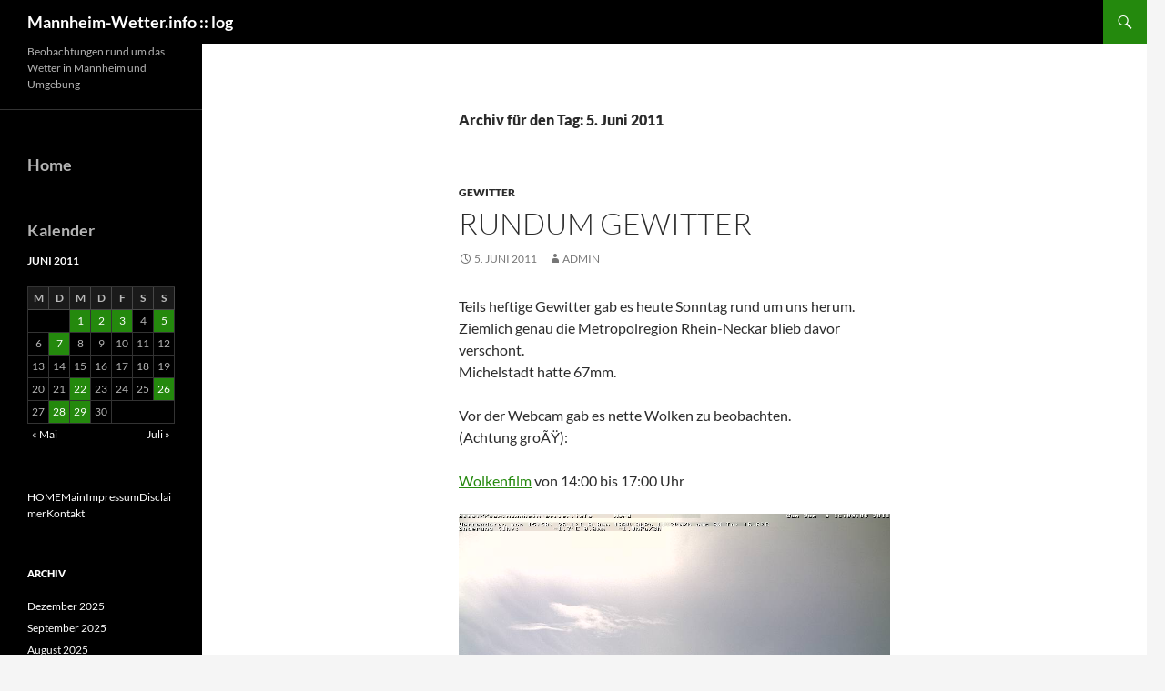

--- FILE ---
content_type: text/html; charset=UTF-8
request_url: http://www.mannheim-wetter.info/archiv/blog/?m=20110605
body_size: 12597
content:
<!DOCTYPE html>
<!--[if IE 7]>
<html class="ie ie7" lang="de">
<![endif]-->
<!--[if IE 8]>
<html class="ie ie8" lang="de">
<![endif]-->
<!--[if !(IE 7) & !(IE 8)]><!-->
<html lang="de">
<!--<![endif]-->
<head>
	<meta charset="UTF-8">
	<meta name="viewport" content="width=device-width, initial-scale=1.0">
	<title>5 | Juni | 2011 | Mannheim-Wetter.info :: log</title>
	<link rel="profile" href="https://gmpg.org/xfn/11">
	<link rel="pingback" href="http://www.mannheim-wetter.info/archiv/blog/xmlrpc.php">
	<!--[if lt IE 9]>
	<script src="http://www.mannheim-wetter.info/archiv/blog/wp-content/themes/twentyfourteen/js/html5.js?ver=3.7.0"></script>
	<![endif]-->
	<meta name='robots' content='max-image-preview:large' />
<link rel='dns-prefetch' href='//www.mannheim-wetter.info' />
<link rel="alternate" type="application/rss+xml" title="Mannheim-Wetter.info :: log &raquo; Feed" href="https://www.mannheim-wetter.info/archiv/blog/?feed=rss2" />
<link rel="alternate" type="application/rss+xml" title="Mannheim-Wetter.info :: log &raquo; Kommentar-Feed" href="https://www.mannheim-wetter.info/archiv/blog/?feed=comments-rss2" />
<style id='wp-img-auto-sizes-contain-inline-css'>
img:is([sizes=auto i],[sizes^="auto," i]){contain-intrinsic-size:3000px 1500px}
/*# sourceURL=wp-img-auto-sizes-contain-inline-css */
</style>
<style id='wp-emoji-styles-inline-css'>

	img.wp-smiley, img.emoji {
		display: inline !important;
		border: none !important;
		box-shadow: none !important;
		height: 1em !important;
		width: 1em !important;
		margin: 0 0.07em !important;
		vertical-align: -0.1em !important;
		background: none !important;
		padding: 0 !important;
	}
/*# sourceURL=wp-emoji-styles-inline-css */
</style>
<style id='wp-block-library-inline-css'>
:root{--wp-block-synced-color:#7a00df;--wp-block-synced-color--rgb:122,0,223;--wp-bound-block-color:var(--wp-block-synced-color);--wp-editor-canvas-background:#ddd;--wp-admin-theme-color:#007cba;--wp-admin-theme-color--rgb:0,124,186;--wp-admin-theme-color-darker-10:#006ba1;--wp-admin-theme-color-darker-10--rgb:0,107,160.5;--wp-admin-theme-color-darker-20:#005a87;--wp-admin-theme-color-darker-20--rgb:0,90,135;--wp-admin-border-width-focus:2px}@media (min-resolution:192dpi){:root{--wp-admin-border-width-focus:1.5px}}.wp-element-button{cursor:pointer}:root .has-very-light-gray-background-color{background-color:#eee}:root .has-very-dark-gray-background-color{background-color:#313131}:root .has-very-light-gray-color{color:#eee}:root .has-very-dark-gray-color{color:#313131}:root .has-vivid-green-cyan-to-vivid-cyan-blue-gradient-background{background:linear-gradient(135deg,#00d084,#0693e3)}:root .has-purple-crush-gradient-background{background:linear-gradient(135deg,#34e2e4,#4721fb 50%,#ab1dfe)}:root .has-hazy-dawn-gradient-background{background:linear-gradient(135deg,#faaca8,#dad0ec)}:root .has-subdued-olive-gradient-background{background:linear-gradient(135deg,#fafae1,#67a671)}:root .has-atomic-cream-gradient-background{background:linear-gradient(135deg,#fdd79a,#004a59)}:root .has-nightshade-gradient-background{background:linear-gradient(135deg,#330968,#31cdcf)}:root .has-midnight-gradient-background{background:linear-gradient(135deg,#020381,#2874fc)}:root{--wp--preset--font-size--normal:16px;--wp--preset--font-size--huge:42px}.has-regular-font-size{font-size:1em}.has-larger-font-size{font-size:2.625em}.has-normal-font-size{font-size:var(--wp--preset--font-size--normal)}.has-huge-font-size{font-size:var(--wp--preset--font-size--huge)}.has-text-align-center{text-align:center}.has-text-align-left{text-align:left}.has-text-align-right{text-align:right}.has-fit-text{white-space:nowrap!important}#end-resizable-editor-section{display:none}.aligncenter{clear:both}.items-justified-left{justify-content:flex-start}.items-justified-center{justify-content:center}.items-justified-right{justify-content:flex-end}.items-justified-space-between{justify-content:space-between}.screen-reader-text{border:0;clip-path:inset(50%);height:1px;margin:-1px;overflow:hidden;padding:0;position:absolute;width:1px;word-wrap:normal!important}.screen-reader-text:focus{background-color:#ddd;clip-path:none;color:#444;display:block;font-size:1em;height:auto;left:5px;line-height:normal;padding:15px 23px 14px;text-decoration:none;top:5px;width:auto;z-index:100000}html :where(.has-border-color){border-style:solid}html :where([style*=border-top-color]){border-top-style:solid}html :where([style*=border-right-color]){border-right-style:solid}html :where([style*=border-bottom-color]){border-bottom-style:solid}html :where([style*=border-left-color]){border-left-style:solid}html :where([style*=border-width]){border-style:solid}html :where([style*=border-top-width]){border-top-style:solid}html :where([style*=border-right-width]){border-right-style:solid}html :where([style*=border-bottom-width]){border-bottom-style:solid}html :where([style*=border-left-width]){border-left-style:solid}html :where(img[class*=wp-image-]){height:auto;max-width:100%}:where(figure){margin:0 0 1em}html :where(.is-position-sticky){--wp-admin--admin-bar--position-offset:var(--wp-admin--admin-bar--height,0px)}@media screen and (max-width:600px){html :where(.is-position-sticky){--wp-admin--admin-bar--position-offset:0px}}

/*# sourceURL=wp-block-library-inline-css */
</style><style id='wp-block-calendar-inline-css'>
.wp-block-calendar{text-align:center}.wp-block-calendar td,.wp-block-calendar th{border:1px solid;padding:.25em}.wp-block-calendar th{font-weight:400}.wp-block-calendar caption{background-color:inherit}.wp-block-calendar table{border-collapse:collapse;width:100%}.wp-block-calendar table.has-background th{background-color:inherit}.wp-block-calendar table.has-text-color th{color:inherit}.wp-block-calendar :where(table:not(.has-text-color)){color:#40464d}.wp-block-calendar :where(table:not(.has-text-color)) td,.wp-block-calendar :where(table:not(.has-text-color)) th{border-color:#ddd}:where(.wp-block-calendar table:not(.has-background) th){background:#ddd}
/*# sourceURL=http://www.mannheim-wetter.info/archiv/blog/wp-includes/blocks/calendar/style.min.css */
</style>
<style id='wp-block-categories-inline-css'>
.wp-block-categories{box-sizing:border-box}.wp-block-categories.alignleft{margin-right:2em}.wp-block-categories.alignright{margin-left:2em}.wp-block-categories.wp-block-categories-dropdown.aligncenter{text-align:center}.wp-block-categories .wp-block-categories__label{display:block;width:100%}
/*# sourceURL=http://www.mannheim-wetter.info/archiv/blog/wp-includes/blocks/categories/style.min.css */
</style>
<style id='wp-block-heading-inline-css'>
h1:where(.wp-block-heading).has-background,h2:where(.wp-block-heading).has-background,h3:where(.wp-block-heading).has-background,h4:where(.wp-block-heading).has-background,h5:where(.wp-block-heading).has-background,h6:where(.wp-block-heading).has-background{padding:1.25em 2.375em}h1.has-text-align-left[style*=writing-mode]:where([style*=vertical-lr]),h1.has-text-align-right[style*=writing-mode]:where([style*=vertical-rl]),h2.has-text-align-left[style*=writing-mode]:where([style*=vertical-lr]),h2.has-text-align-right[style*=writing-mode]:where([style*=vertical-rl]),h3.has-text-align-left[style*=writing-mode]:where([style*=vertical-lr]),h3.has-text-align-right[style*=writing-mode]:where([style*=vertical-rl]),h4.has-text-align-left[style*=writing-mode]:where([style*=vertical-lr]),h4.has-text-align-right[style*=writing-mode]:where([style*=vertical-rl]),h5.has-text-align-left[style*=writing-mode]:where([style*=vertical-lr]),h5.has-text-align-right[style*=writing-mode]:where([style*=vertical-rl]),h6.has-text-align-left[style*=writing-mode]:where([style*=vertical-lr]),h6.has-text-align-right[style*=writing-mode]:where([style*=vertical-rl]){rotate:180deg}
/*# sourceURL=http://www.mannheim-wetter.info/archiv/blog/wp-includes/blocks/heading/style.min.css */
</style>
<style id='wp-block-columns-inline-css'>
.wp-block-columns{box-sizing:border-box;display:flex;flex-wrap:wrap!important}@media (min-width:782px){.wp-block-columns{flex-wrap:nowrap!important}}.wp-block-columns{align-items:normal!important}.wp-block-columns.are-vertically-aligned-top{align-items:flex-start}.wp-block-columns.are-vertically-aligned-center{align-items:center}.wp-block-columns.are-vertically-aligned-bottom{align-items:flex-end}@media (max-width:781px){.wp-block-columns:not(.is-not-stacked-on-mobile)>.wp-block-column{flex-basis:100%!important}}@media (min-width:782px){.wp-block-columns:not(.is-not-stacked-on-mobile)>.wp-block-column{flex-basis:0;flex-grow:1}.wp-block-columns:not(.is-not-stacked-on-mobile)>.wp-block-column[style*=flex-basis]{flex-grow:0}}.wp-block-columns.is-not-stacked-on-mobile{flex-wrap:nowrap!important}.wp-block-columns.is-not-stacked-on-mobile>.wp-block-column{flex-basis:0;flex-grow:1}.wp-block-columns.is-not-stacked-on-mobile>.wp-block-column[style*=flex-basis]{flex-grow:0}:where(.wp-block-columns){margin-bottom:1.75em}:where(.wp-block-columns.has-background){padding:1.25em 2.375em}.wp-block-column{flex-grow:1;min-width:0;overflow-wrap:break-word;word-break:break-word}.wp-block-column.is-vertically-aligned-top{align-self:flex-start}.wp-block-column.is-vertically-aligned-center{align-self:center}.wp-block-column.is-vertically-aligned-bottom{align-self:flex-end}.wp-block-column.is-vertically-aligned-stretch{align-self:stretch}.wp-block-column.is-vertically-aligned-bottom,.wp-block-column.is-vertically-aligned-center,.wp-block-column.is-vertically-aligned-top{width:100%}
/*# sourceURL=http://www.mannheim-wetter.info/archiv/blog/wp-includes/blocks/columns/style.min.css */
</style>
<style id='wp-block-group-inline-css'>
.wp-block-group{box-sizing:border-box}:where(.wp-block-group.wp-block-group-is-layout-constrained){position:relative}
/*# sourceURL=http://www.mannheim-wetter.info/archiv/blog/wp-includes/blocks/group/style.min.css */
</style>
<style id='wp-block-group-theme-inline-css'>
:where(.wp-block-group.has-background){padding:1.25em 2.375em}
/*# sourceURL=http://www.mannheim-wetter.info/archiv/blog/wp-includes/blocks/group/theme.min.css */
</style>
<style id='wp-block-paragraph-inline-css'>
.is-small-text{font-size:.875em}.is-regular-text{font-size:1em}.is-large-text{font-size:2.25em}.is-larger-text{font-size:3em}.has-drop-cap:not(:focus):first-letter{float:left;font-size:8.4em;font-style:normal;font-weight:100;line-height:.68;margin:.05em .1em 0 0;text-transform:uppercase}body.rtl .has-drop-cap:not(:focus):first-letter{float:none;margin-left:.1em}p.has-drop-cap.has-background{overflow:hidden}:root :where(p.has-background){padding:1.25em 2.375em}:where(p.has-text-color:not(.has-link-color)) a{color:inherit}p.has-text-align-left[style*="writing-mode:vertical-lr"],p.has-text-align-right[style*="writing-mode:vertical-rl"]{rotate:180deg}
/*# sourceURL=http://www.mannheim-wetter.info/archiv/blog/wp-includes/blocks/paragraph/style.min.css */
</style>
<style id='global-styles-inline-css'>
:root{--wp--preset--aspect-ratio--square: 1;--wp--preset--aspect-ratio--4-3: 4/3;--wp--preset--aspect-ratio--3-4: 3/4;--wp--preset--aspect-ratio--3-2: 3/2;--wp--preset--aspect-ratio--2-3: 2/3;--wp--preset--aspect-ratio--16-9: 16/9;--wp--preset--aspect-ratio--9-16: 9/16;--wp--preset--color--black: #000;--wp--preset--color--cyan-bluish-gray: #abb8c3;--wp--preset--color--white: #fff;--wp--preset--color--pale-pink: #f78da7;--wp--preset--color--vivid-red: #cf2e2e;--wp--preset--color--luminous-vivid-orange: #ff6900;--wp--preset--color--luminous-vivid-amber: #fcb900;--wp--preset--color--light-green-cyan: #7bdcb5;--wp--preset--color--vivid-green-cyan: #00d084;--wp--preset--color--pale-cyan-blue: #8ed1fc;--wp--preset--color--vivid-cyan-blue: #0693e3;--wp--preset--color--vivid-purple: #9b51e0;--wp--preset--color--green: #24890d;--wp--preset--color--dark-gray: #2b2b2b;--wp--preset--color--medium-gray: #767676;--wp--preset--color--light-gray: #f5f5f5;--wp--preset--gradient--vivid-cyan-blue-to-vivid-purple: linear-gradient(135deg,rgb(6,147,227) 0%,rgb(155,81,224) 100%);--wp--preset--gradient--light-green-cyan-to-vivid-green-cyan: linear-gradient(135deg,rgb(122,220,180) 0%,rgb(0,208,130) 100%);--wp--preset--gradient--luminous-vivid-amber-to-luminous-vivid-orange: linear-gradient(135deg,rgb(252,185,0) 0%,rgb(255,105,0) 100%);--wp--preset--gradient--luminous-vivid-orange-to-vivid-red: linear-gradient(135deg,rgb(255,105,0) 0%,rgb(207,46,46) 100%);--wp--preset--gradient--very-light-gray-to-cyan-bluish-gray: linear-gradient(135deg,rgb(238,238,238) 0%,rgb(169,184,195) 100%);--wp--preset--gradient--cool-to-warm-spectrum: linear-gradient(135deg,rgb(74,234,220) 0%,rgb(151,120,209) 20%,rgb(207,42,186) 40%,rgb(238,44,130) 60%,rgb(251,105,98) 80%,rgb(254,248,76) 100%);--wp--preset--gradient--blush-light-purple: linear-gradient(135deg,rgb(255,206,236) 0%,rgb(152,150,240) 100%);--wp--preset--gradient--blush-bordeaux: linear-gradient(135deg,rgb(254,205,165) 0%,rgb(254,45,45) 50%,rgb(107,0,62) 100%);--wp--preset--gradient--luminous-dusk: linear-gradient(135deg,rgb(255,203,112) 0%,rgb(199,81,192) 50%,rgb(65,88,208) 100%);--wp--preset--gradient--pale-ocean: linear-gradient(135deg,rgb(255,245,203) 0%,rgb(182,227,212) 50%,rgb(51,167,181) 100%);--wp--preset--gradient--electric-grass: linear-gradient(135deg,rgb(202,248,128) 0%,rgb(113,206,126) 100%);--wp--preset--gradient--midnight: linear-gradient(135deg,rgb(2,3,129) 0%,rgb(40,116,252) 100%);--wp--preset--font-size--small: 13px;--wp--preset--font-size--medium: 20px;--wp--preset--font-size--large: 36px;--wp--preset--font-size--x-large: 42px;--wp--preset--spacing--20: 0.44rem;--wp--preset--spacing--30: 0.67rem;--wp--preset--spacing--40: 1rem;--wp--preset--spacing--50: 1.5rem;--wp--preset--spacing--60: 2.25rem;--wp--preset--spacing--70: 3.38rem;--wp--preset--spacing--80: 5.06rem;--wp--preset--shadow--natural: 6px 6px 9px rgba(0, 0, 0, 0.2);--wp--preset--shadow--deep: 12px 12px 50px rgba(0, 0, 0, 0.4);--wp--preset--shadow--sharp: 6px 6px 0px rgba(0, 0, 0, 0.2);--wp--preset--shadow--outlined: 6px 6px 0px -3px rgb(255, 255, 255), 6px 6px rgb(0, 0, 0);--wp--preset--shadow--crisp: 6px 6px 0px rgb(0, 0, 0);}:where(.is-layout-flex){gap: 0.5em;}:where(.is-layout-grid){gap: 0.5em;}body .is-layout-flex{display: flex;}.is-layout-flex{flex-wrap: wrap;align-items: center;}.is-layout-flex > :is(*, div){margin: 0;}body .is-layout-grid{display: grid;}.is-layout-grid > :is(*, div){margin: 0;}:where(.wp-block-columns.is-layout-flex){gap: 2em;}:where(.wp-block-columns.is-layout-grid){gap: 2em;}:where(.wp-block-post-template.is-layout-flex){gap: 1.25em;}:where(.wp-block-post-template.is-layout-grid){gap: 1.25em;}.has-black-color{color: var(--wp--preset--color--black) !important;}.has-cyan-bluish-gray-color{color: var(--wp--preset--color--cyan-bluish-gray) !important;}.has-white-color{color: var(--wp--preset--color--white) !important;}.has-pale-pink-color{color: var(--wp--preset--color--pale-pink) !important;}.has-vivid-red-color{color: var(--wp--preset--color--vivid-red) !important;}.has-luminous-vivid-orange-color{color: var(--wp--preset--color--luminous-vivid-orange) !important;}.has-luminous-vivid-amber-color{color: var(--wp--preset--color--luminous-vivid-amber) !important;}.has-light-green-cyan-color{color: var(--wp--preset--color--light-green-cyan) !important;}.has-vivid-green-cyan-color{color: var(--wp--preset--color--vivid-green-cyan) !important;}.has-pale-cyan-blue-color{color: var(--wp--preset--color--pale-cyan-blue) !important;}.has-vivid-cyan-blue-color{color: var(--wp--preset--color--vivid-cyan-blue) !important;}.has-vivid-purple-color{color: var(--wp--preset--color--vivid-purple) !important;}.has-black-background-color{background-color: var(--wp--preset--color--black) !important;}.has-cyan-bluish-gray-background-color{background-color: var(--wp--preset--color--cyan-bluish-gray) !important;}.has-white-background-color{background-color: var(--wp--preset--color--white) !important;}.has-pale-pink-background-color{background-color: var(--wp--preset--color--pale-pink) !important;}.has-vivid-red-background-color{background-color: var(--wp--preset--color--vivid-red) !important;}.has-luminous-vivid-orange-background-color{background-color: var(--wp--preset--color--luminous-vivid-orange) !important;}.has-luminous-vivid-amber-background-color{background-color: var(--wp--preset--color--luminous-vivid-amber) !important;}.has-light-green-cyan-background-color{background-color: var(--wp--preset--color--light-green-cyan) !important;}.has-vivid-green-cyan-background-color{background-color: var(--wp--preset--color--vivid-green-cyan) !important;}.has-pale-cyan-blue-background-color{background-color: var(--wp--preset--color--pale-cyan-blue) !important;}.has-vivid-cyan-blue-background-color{background-color: var(--wp--preset--color--vivid-cyan-blue) !important;}.has-vivid-purple-background-color{background-color: var(--wp--preset--color--vivid-purple) !important;}.has-black-border-color{border-color: var(--wp--preset--color--black) !important;}.has-cyan-bluish-gray-border-color{border-color: var(--wp--preset--color--cyan-bluish-gray) !important;}.has-white-border-color{border-color: var(--wp--preset--color--white) !important;}.has-pale-pink-border-color{border-color: var(--wp--preset--color--pale-pink) !important;}.has-vivid-red-border-color{border-color: var(--wp--preset--color--vivid-red) !important;}.has-luminous-vivid-orange-border-color{border-color: var(--wp--preset--color--luminous-vivid-orange) !important;}.has-luminous-vivid-amber-border-color{border-color: var(--wp--preset--color--luminous-vivid-amber) !important;}.has-light-green-cyan-border-color{border-color: var(--wp--preset--color--light-green-cyan) !important;}.has-vivid-green-cyan-border-color{border-color: var(--wp--preset--color--vivid-green-cyan) !important;}.has-pale-cyan-blue-border-color{border-color: var(--wp--preset--color--pale-cyan-blue) !important;}.has-vivid-cyan-blue-border-color{border-color: var(--wp--preset--color--vivid-cyan-blue) !important;}.has-vivid-purple-border-color{border-color: var(--wp--preset--color--vivid-purple) !important;}.has-vivid-cyan-blue-to-vivid-purple-gradient-background{background: var(--wp--preset--gradient--vivid-cyan-blue-to-vivid-purple) !important;}.has-light-green-cyan-to-vivid-green-cyan-gradient-background{background: var(--wp--preset--gradient--light-green-cyan-to-vivid-green-cyan) !important;}.has-luminous-vivid-amber-to-luminous-vivid-orange-gradient-background{background: var(--wp--preset--gradient--luminous-vivid-amber-to-luminous-vivid-orange) !important;}.has-luminous-vivid-orange-to-vivid-red-gradient-background{background: var(--wp--preset--gradient--luminous-vivid-orange-to-vivid-red) !important;}.has-very-light-gray-to-cyan-bluish-gray-gradient-background{background: var(--wp--preset--gradient--very-light-gray-to-cyan-bluish-gray) !important;}.has-cool-to-warm-spectrum-gradient-background{background: var(--wp--preset--gradient--cool-to-warm-spectrum) !important;}.has-blush-light-purple-gradient-background{background: var(--wp--preset--gradient--blush-light-purple) !important;}.has-blush-bordeaux-gradient-background{background: var(--wp--preset--gradient--blush-bordeaux) !important;}.has-luminous-dusk-gradient-background{background: var(--wp--preset--gradient--luminous-dusk) !important;}.has-pale-ocean-gradient-background{background: var(--wp--preset--gradient--pale-ocean) !important;}.has-electric-grass-gradient-background{background: var(--wp--preset--gradient--electric-grass) !important;}.has-midnight-gradient-background{background: var(--wp--preset--gradient--midnight) !important;}.has-small-font-size{font-size: var(--wp--preset--font-size--small) !important;}.has-medium-font-size{font-size: var(--wp--preset--font-size--medium) !important;}.has-large-font-size{font-size: var(--wp--preset--font-size--large) !important;}.has-x-large-font-size{font-size: var(--wp--preset--font-size--x-large) !important;}
:where(.wp-block-columns.is-layout-flex){gap: 2em;}:where(.wp-block-columns.is-layout-grid){gap: 2em;}
/*# sourceURL=global-styles-inline-css */
</style>
<style id='core-block-supports-inline-css'>
.wp-container-core-columns-is-layout-9d6595d7{flex-wrap:nowrap;}
/*# sourceURL=core-block-supports-inline-css */
</style>

<style id='classic-theme-styles-inline-css'>
/*! This file is auto-generated */
.wp-block-button__link{color:#fff;background-color:#32373c;border-radius:9999px;box-shadow:none;text-decoration:none;padding:calc(.667em + 2px) calc(1.333em + 2px);font-size:1.125em}.wp-block-file__button{background:#32373c;color:#fff;text-decoration:none}
/*# sourceURL=/wp-includes/css/classic-themes.min.css */
</style>
<link rel='stylesheet' id='twentyfourteen-lato-css' href='http://www.mannheim-wetter.info/archiv/blog/wp-content/themes/twentyfourteen/fonts/font-lato.css?ver=20230328' media='all' />
<link rel='stylesheet' id='genericons-css' href='http://www.mannheim-wetter.info/archiv/blog/wp-content/themes/twentyfourteen/genericons/genericons.css?ver=3.0.3' media='all' />
<link rel='stylesheet' id='twentyfourteen-style-css' href='http://www.mannheim-wetter.info/archiv/blog/wp-content/themes/twentyfourteen/style.css?ver=20250715' media='all' />
<link rel='stylesheet' id='twentyfourteen-block-style-css' href='http://www.mannheim-wetter.info/archiv/blog/wp-content/themes/twentyfourteen/css/blocks.css?ver=20250715' media='all' />
<script src="http://www.mannheim-wetter.info/archiv/blog/wp-includes/js/jquery/jquery.min.js?ver=3.7.1" id="jquery-core-js"></script>
<script src="http://www.mannheim-wetter.info/archiv/blog/wp-includes/js/jquery/jquery-migrate.min.js?ver=3.4.1" id="jquery-migrate-js"></script>
<script src="http://www.mannheim-wetter.info/archiv/blog/wp-content/themes/twentyfourteen/js/functions.js?ver=20230526" id="twentyfourteen-script-js" defer data-wp-strategy="defer"></script>
<link rel="https://api.w.org/" href="https://www.mannheim-wetter.info/archiv/blog/index.php?rest_route=/" /><link rel="EditURI" type="application/rsd+xml" title="RSD" href="https://www.mannheim-wetter.info/archiv/blog/xmlrpc.php?rsd" />
<meta name="generator" content="WordPress 6.9" />
<link rel="icon" href="https://www.mannheim-wetter.info/archiv/blog/wp-content/uploads/2021/11/cropped-image002-32x32.jpg" sizes="32x32" />
<link rel="icon" href="https://www.mannheim-wetter.info/archiv/blog/wp-content/uploads/2021/11/cropped-image002-192x192.jpg" sizes="192x192" />
<link rel="apple-touch-icon" href="https://www.mannheim-wetter.info/archiv/blog/wp-content/uploads/2021/11/cropped-image002-180x180.jpg" />
<meta name="msapplication-TileImage" content="https://www.mannheim-wetter.info/archiv/blog/wp-content/uploads/2021/11/cropped-image002-270x270.jpg" />
</head>

<body class="archive date wp-embed-responsive wp-theme-twentyfourteen group-blog masthead-fixed list-view full-width">
<a class="screen-reader-text skip-link" href="#content">
	Zum Inhalt springen</a>
<div id="page" class="hfeed site">
		
	<header id="masthead" class="site-header">
		<div class="header-main">
			<h1 class="site-title"><a href="https://www.mannheim-wetter.info/archiv/blog/" rel="home" >Mannheim-Wetter.info :: log</a></h1>

			<div class="search-toggle">
				<a href="#search-container" class="screen-reader-text" aria-expanded="false" aria-controls="search-container">
					Suchen				</a>
			</div>

			<nav id="primary-navigation" class="site-navigation primary-navigation">
				<button class="menu-toggle">Primäres Menü</button>
							</nav>
		</div>

		<div id="search-container" class="search-box-wrapper hide">
			<div class="search-box">
				<form role="search" method="get" class="search-form" action="https://www.mannheim-wetter.info/archiv/blog/">
				<label>
					<span class="screen-reader-text">Suche nach:</span>
					<input type="search" class="search-field" placeholder="Suchen …" value="" name="s" />
				</label>
				<input type="submit" class="search-submit" value="Suchen" />
			</form>			</div>
		</div>
	</header><!-- #masthead -->

	<div id="main" class="site-main">

	<section id="primary" class="content-area">
		<div id="content" class="site-content" role="main">

			
			<header class="page-header">
				<h1 class="page-title">
					Archiv für den Tag: 5. Juni 2011				</h1>
			</header><!-- .page-header -->

				
<article id="post-1372" class="post-1372 post type-post status-publish format-standard hentry category-gewitter">
	
	<header class="entry-header">
				<div class="entry-meta">
			<span class="cat-links"><a href="https://www.mannheim-wetter.info/archiv/blog/?cat=14" rel="category">Gewitter</a></span>
		</div>
			<h1 class="entry-title"><a href="https://www.mannheim-wetter.info/archiv/blog/?p=1372" rel="bookmark">Rundum Gewitter</a></h1>
		<div class="entry-meta">
			<span class="entry-date"><a href="https://www.mannheim-wetter.info/archiv/blog/?p=1372" rel="bookmark"><time class="entry-date" datetime="2011-06-05T20:35:24+01:00">5. Juni 2011</time></a></span> <span class="byline"><span class="author vcard"><a class="url fn n" href="https://www.mannheim-wetter.info/archiv/blog/?author=1" rel="author">admin</a></span></span>		</div><!-- .entry-meta -->
	</header><!-- .entry-header -->

		<div class="entry-content">
		<p>Teils heftige Gewitter gab es heute Sonntag rund um uns herum. Ziemlich genau die Metropolregion Rhein-Neckar blieb davor verschont.<br />
Michelstadt hatte 67mm.</p>
<p>Vor der Webcam gab es nette Wolken zu beobachten.<br />
(Achtung groÃŸ):</p>
<p><a href="http://mannheim-wetter.info/archiv/2011/e/06/20110605.gif" target="_blank">Wolkenfilm</a> von 14:00 bis 17:00 Uhr</p>
<p><img decoding="async" src="http://mannheim-wetter.info/archiv/2011/e/06/mannheim-himmel-2011060516.jpg" /></p>
<p>Hier gibt es eine Grafik Ã¼ber die Verteilung vom Niederschlag <a href="http://mannheim-wetter.info/archiv/2011/e/06/20110605_Summe12h.gif" target="_blank">11-23:00</a>Uhr</p>
<p>Und morgen, ja morgen soll es schon wieder Gewitter geben natÃ¼rlich auch bei  uns wie auch schon am Samstag und Sonntag &#8230;</p>
<ul>
<li>Update Montag 01:30: Gewitter mit gut 5mm. </li>
<li>Update Montag 13:00: Wieder Gewitter, diesmal in westlich und nÃ¶rdlich von Mannheim.. </li>
</ul>
	</div><!-- .entry-content -->
	
	</article><!-- #post-1372 -->
		</div><!-- #content -->
	</section><!-- #primary -->

<div id="secondary">
		<h2 class="site-description">Beobachtungen rund um das Wetter in Mannheim und Umgebung</h2>
	
		<nav class="navigation site-navigation secondary-navigation">
			</nav>
	
		<div id="primary-sidebar" class="primary-sidebar widget-area" role="complementary">
		<aside id="block-13" class="widget widget_block">
<h2 class="wp-block-heading">Home</h2>
</aside><aside id="block-16" class="widget widget_block">
<div class="wp-block-group"><div class="wp-block-group__inner-container is-layout-flow wp-block-group-is-layout-flow"><div class="widget widget_calendar"><h2 class="widgettitle">Kalender</h2><div id="calendar_wrap" class="calendar_wrap"><table id="wp-calendar" class="wp-calendar-table">
	<caption>Juni 2011</caption>
	<thead>
	<tr>
		<th scope="col" aria-label="Montag">M</th>
		<th scope="col" aria-label="Dienstag">D</th>
		<th scope="col" aria-label="Mittwoch">M</th>
		<th scope="col" aria-label="Donnerstag">D</th>
		<th scope="col" aria-label="Freitag">F</th>
		<th scope="col" aria-label="Samstag">S</th>
		<th scope="col" aria-label="Sonntag">S</th>
	</tr>
	</thead>
	<tbody>
	<tr>
		<td colspan="2" class="pad">&nbsp;</td><td><a href="https://www.mannheim-wetter.info/archiv/blog/?m=20110601" aria-label="Beiträge veröffentlicht am 1. June 2011">1</a></td><td><a href="https://www.mannheim-wetter.info/archiv/blog/?m=20110602" aria-label="Beiträge veröffentlicht am 2. June 2011">2</a></td><td><a href="https://www.mannheim-wetter.info/archiv/blog/?m=20110603" aria-label="Beiträge veröffentlicht am 3. June 2011">3</a></td><td>4</td><td><a href="https://www.mannheim-wetter.info/archiv/blog/?m=20110605" aria-label="Beiträge veröffentlicht am 5. June 2011">5</a></td>
	</tr>
	<tr>
		<td>6</td><td><a href="https://www.mannheim-wetter.info/archiv/blog/?m=20110607" aria-label="Beiträge veröffentlicht am 7. June 2011">7</a></td><td>8</td><td>9</td><td>10</td><td>11</td><td>12</td>
	</tr>
	<tr>
		<td>13</td><td>14</td><td>15</td><td>16</td><td>17</td><td>18</td><td>19</td>
	</tr>
	<tr>
		<td>20</td><td>21</td><td><a href="https://www.mannheim-wetter.info/archiv/blog/?m=20110622" aria-label="Beiträge veröffentlicht am 22. June 2011">22</a></td><td>23</td><td>24</td><td>25</td><td><a href="https://www.mannheim-wetter.info/archiv/blog/?m=20110626" aria-label="Beiträge veröffentlicht am 26. June 2011">26</a></td>
	</tr>
	<tr>
		<td>27</td><td><a href="https://www.mannheim-wetter.info/archiv/blog/?m=20110628" aria-label="Beiträge veröffentlicht am 28. June 2011">28</a></td><td><a href="https://www.mannheim-wetter.info/archiv/blog/?m=20110629" aria-label="Beiträge veröffentlicht am 29. June 2011">29</a></td><td>30</td>
		<td class="pad" colspan="3">&nbsp;</td>
	</tr>
	</tbody>
	</table><nav aria-label="Vorherige und nächste Monate" class="wp-calendar-nav">
		<span class="wp-calendar-nav-prev"><a href="https://www.mannheim-wetter.info/archiv/blog/?m=201105">&laquo; Mai</a></span>
		<span class="pad">&nbsp;</span>
		<span class="wp-calendar-nav-next"><a href="https://www.mannheim-wetter.info/archiv/blog/?m=201107">Juli &raquo;</a></span>
	</nav></div></div></div></div>
</aside><aside id="block-14" class="widget widget_block widget_text">
<p><a href="http://www.mannheim-wetter.info" target="_top" title="Sprung zur Hauptseite">HOME</a><a href="http://www.mannheim-wetter.info/main.html" title="Sprung zur Hauptseite">Main</a><a href="http://www.mannheim-wetter.info/impressum.shtml" title="Impressum">Impressum</a><a href="http://www.mannheim-wetter.info/disclaimer.shtml" title="Disclaimer">Disclaimer</a><a href="http://mannheim-wetter.info/cgi-bin/fs/index.php" title="Nachricht senden">Kontakt</a></p>
</aside><aside id="archives-3" class="widget widget_archive"><h1 class="widget-title">Archiv</h1><nav aria-label="Archiv">
			<ul>
					<li><a href='https://www.mannheim-wetter.info/archiv/blog/?m=202512'>Dezember 2025</a></li>
	<li><a href='https://www.mannheim-wetter.info/archiv/blog/?m=202509'>September 2025</a></li>
	<li><a href='https://www.mannheim-wetter.info/archiv/blog/?m=202508'>August 2025</a></li>
	<li><a href='https://www.mannheim-wetter.info/archiv/blog/?m=202507'>Juli 2025</a></li>
	<li><a href='https://www.mannheim-wetter.info/archiv/blog/?m=202506'>Juni 2025</a></li>
	<li><a href='https://www.mannheim-wetter.info/archiv/blog/?m=202505'>Mai 2025</a></li>
	<li><a href='https://www.mannheim-wetter.info/archiv/blog/?m=202503'>März 2025</a></li>
	<li><a href='https://www.mannheim-wetter.info/archiv/blog/?m=202501'>Januar 2025</a></li>
	<li><a href='https://www.mannheim-wetter.info/archiv/blog/?m=202412'>Dezember 2024</a></li>
	<li><a href='https://www.mannheim-wetter.info/archiv/blog/?m=202411'>November 2024</a></li>
	<li><a href='https://www.mannheim-wetter.info/archiv/blog/?m=202410'>Oktober 2024</a></li>
	<li><a href='https://www.mannheim-wetter.info/archiv/blog/?m=202409'>September 2024</a></li>
	<li><a href='https://www.mannheim-wetter.info/archiv/blog/?m=202408'>August 2024</a></li>
	<li><a href='https://www.mannheim-wetter.info/archiv/blog/?m=202407'>Juli 2024</a></li>
	<li><a href='https://www.mannheim-wetter.info/archiv/blog/?m=202406'>Juni 2024</a></li>
	<li><a href='https://www.mannheim-wetter.info/archiv/blog/?m=202405'>Mai 2024</a></li>
	<li><a href='https://www.mannheim-wetter.info/archiv/blog/?m=202404'>April 2024</a></li>
	<li><a href='https://www.mannheim-wetter.info/archiv/blog/?m=202403'>März 2024</a></li>
	<li><a href='https://www.mannheim-wetter.info/archiv/blog/?m=202402'>Februar 2024</a></li>
	<li><a href='https://www.mannheim-wetter.info/archiv/blog/?m=202401'>Januar 2024</a></li>
	<li><a href='https://www.mannheim-wetter.info/archiv/blog/?m=202312'>Dezember 2023</a></li>
	<li><a href='https://www.mannheim-wetter.info/archiv/blog/?m=202311'>November 2023</a></li>
	<li><a href='https://www.mannheim-wetter.info/archiv/blog/?m=202310'>Oktober 2023</a></li>
	<li><a href='https://www.mannheim-wetter.info/archiv/blog/?m=202309'>September 2023</a></li>
	<li><a href='https://www.mannheim-wetter.info/archiv/blog/?m=202308'>August 2023</a></li>
	<li><a href='https://www.mannheim-wetter.info/archiv/blog/?m=202307'>Juli 2023</a></li>
	<li><a href='https://www.mannheim-wetter.info/archiv/blog/?m=202306'>Juni 2023</a></li>
	<li><a href='https://www.mannheim-wetter.info/archiv/blog/?m=202304'>April 2023</a></li>
	<li><a href='https://www.mannheim-wetter.info/archiv/blog/?m=202303'>März 2023</a></li>
	<li><a href='https://www.mannheim-wetter.info/archiv/blog/?m=202302'>Februar 2023</a></li>
	<li><a href='https://www.mannheim-wetter.info/archiv/blog/?m=202301'>Januar 2023</a></li>
	<li><a href='https://www.mannheim-wetter.info/archiv/blog/?m=202212'>Dezember 2022</a></li>
	<li><a href='https://www.mannheim-wetter.info/archiv/blog/?m=202211'>November 2022</a></li>
	<li><a href='https://www.mannheim-wetter.info/archiv/blog/?m=202210'>Oktober 2022</a></li>
	<li><a href='https://www.mannheim-wetter.info/archiv/blog/?m=202209'>September 2022</a></li>
	<li><a href='https://www.mannheim-wetter.info/archiv/blog/?m=202208'>August 2022</a></li>
	<li><a href='https://www.mannheim-wetter.info/archiv/blog/?m=202207'>Juli 2022</a></li>
	<li><a href='https://www.mannheim-wetter.info/archiv/blog/?m=202206'>Juni 2022</a></li>
	<li><a href='https://www.mannheim-wetter.info/archiv/blog/?m=202205'>Mai 2022</a></li>
	<li><a href='https://www.mannheim-wetter.info/archiv/blog/?m=202204'>April 2022</a></li>
	<li><a href='https://www.mannheim-wetter.info/archiv/blog/?m=202203'>März 2022</a></li>
	<li><a href='https://www.mannheim-wetter.info/archiv/blog/?m=202202'>Februar 2022</a></li>
	<li><a href='https://www.mannheim-wetter.info/archiv/blog/?m=202201'>Januar 2022</a></li>
	<li><a href='https://www.mannheim-wetter.info/archiv/blog/?m=202112'>Dezember 2021</a></li>
	<li><a href='https://www.mannheim-wetter.info/archiv/blog/?m=202111'>November 2021</a></li>
	<li><a href='https://www.mannheim-wetter.info/archiv/blog/?m=202110'>Oktober 2021</a></li>
	<li><a href='https://www.mannheim-wetter.info/archiv/blog/?m=202109'>September 2021</a></li>
	<li><a href='https://www.mannheim-wetter.info/archiv/blog/?m=202108'>August 2021</a></li>
	<li><a href='https://www.mannheim-wetter.info/archiv/blog/?m=202107'>Juli 2021</a></li>
	<li><a href='https://www.mannheim-wetter.info/archiv/blog/?m=202106'>Juni 2021</a></li>
	<li><a href='https://www.mannheim-wetter.info/archiv/blog/?m=202105'>Mai 2021</a></li>
	<li><a href='https://www.mannheim-wetter.info/archiv/blog/?m=202104'>April 2021</a></li>
	<li><a href='https://www.mannheim-wetter.info/archiv/blog/?m=202103'>März 2021</a></li>
	<li><a href='https://www.mannheim-wetter.info/archiv/blog/?m=202102'>Februar 2021</a></li>
	<li><a href='https://www.mannheim-wetter.info/archiv/blog/?m=202101'>Januar 2021</a></li>
	<li><a href='https://www.mannheim-wetter.info/archiv/blog/?m=202012'>Dezember 2020</a></li>
	<li><a href='https://www.mannheim-wetter.info/archiv/blog/?m=202011'>November 2020</a></li>
	<li><a href='https://www.mannheim-wetter.info/archiv/blog/?m=202010'>Oktober 2020</a></li>
	<li><a href='https://www.mannheim-wetter.info/archiv/blog/?m=202009'>September 2020</a></li>
	<li><a href='https://www.mannheim-wetter.info/archiv/blog/?m=202008'>August 2020</a></li>
	<li><a href='https://www.mannheim-wetter.info/archiv/blog/?m=202007'>Juli 2020</a></li>
	<li><a href='https://www.mannheim-wetter.info/archiv/blog/?m=202006'>Juni 2020</a></li>
	<li><a href='https://www.mannheim-wetter.info/archiv/blog/?m=202005'>Mai 2020</a></li>
	<li><a href='https://www.mannheim-wetter.info/archiv/blog/?m=202004'>April 2020</a></li>
	<li><a href='https://www.mannheim-wetter.info/archiv/blog/?m=202003'>März 2020</a></li>
	<li><a href='https://www.mannheim-wetter.info/archiv/blog/?m=202002'>Februar 2020</a></li>
	<li><a href='https://www.mannheim-wetter.info/archiv/blog/?m=202001'>Januar 2020</a></li>
	<li><a href='https://www.mannheim-wetter.info/archiv/blog/?m=201912'>Dezember 2019</a></li>
	<li><a href='https://www.mannheim-wetter.info/archiv/blog/?m=201911'>November 2019</a></li>
	<li><a href='https://www.mannheim-wetter.info/archiv/blog/?m=201910'>Oktober 2019</a></li>
	<li><a href='https://www.mannheim-wetter.info/archiv/blog/?m=201909'>September 2019</a></li>
	<li><a href='https://www.mannheim-wetter.info/archiv/blog/?m=201908'>August 2019</a></li>
	<li><a href='https://www.mannheim-wetter.info/archiv/blog/?m=201907'>Juli 2019</a></li>
	<li><a href='https://www.mannheim-wetter.info/archiv/blog/?m=201906'>Juni 2019</a></li>
	<li><a href='https://www.mannheim-wetter.info/archiv/blog/?m=201905'>Mai 2019</a></li>
	<li><a href='https://www.mannheim-wetter.info/archiv/blog/?m=201904'>April 2019</a></li>
	<li><a href='https://www.mannheim-wetter.info/archiv/blog/?m=201903'>März 2019</a></li>
	<li><a href='https://www.mannheim-wetter.info/archiv/blog/?m=201902'>Februar 2019</a></li>
	<li><a href='https://www.mannheim-wetter.info/archiv/blog/?m=201901'>Januar 2019</a></li>
	<li><a href='https://www.mannheim-wetter.info/archiv/blog/?m=201812'>Dezember 2018</a></li>
	<li><a href='https://www.mannheim-wetter.info/archiv/blog/?m=201811'>November 2018</a></li>
	<li><a href='https://www.mannheim-wetter.info/archiv/blog/?m=201810'>Oktober 2018</a></li>
	<li><a href='https://www.mannheim-wetter.info/archiv/blog/?m=201809'>September 2018</a></li>
	<li><a href='https://www.mannheim-wetter.info/archiv/blog/?m=201808'>August 2018</a></li>
	<li><a href='https://www.mannheim-wetter.info/archiv/blog/?m=201807'>Juli 2018</a></li>
	<li><a href='https://www.mannheim-wetter.info/archiv/blog/?m=201806'>Juni 2018</a></li>
	<li><a href='https://www.mannheim-wetter.info/archiv/blog/?m=201805'>Mai 2018</a></li>
	<li><a href='https://www.mannheim-wetter.info/archiv/blog/?m=201804'>April 2018</a></li>
	<li><a href='https://www.mannheim-wetter.info/archiv/blog/?m=201803'>März 2018</a></li>
	<li><a href='https://www.mannheim-wetter.info/archiv/blog/?m=201802'>Februar 2018</a></li>
	<li><a href='https://www.mannheim-wetter.info/archiv/blog/?m=201801'>Januar 2018</a></li>
	<li><a href='https://www.mannheim-wetter.info/archiv/blog/?m=201712'>Dezember 2017</a></li>
	<li><a href='https://www.mannheim-wetter.info/archiv/blog/?m=201711'>November 2017</a></li>
	<li><a href='https://www.mannheim-wetter.info/archiv/blog/?m=201710'>Oktober 2017</a></li>
	<li><a href='https://www.mannheim-wetter.info/archiv/blog/?m=201709'>September 2017</a></li>
	<li><a href='https://www.mannheim-wetter.info/archiv/blog/?m=201708'>August 2017</a></li>
	<li><a href='https://www.mannheim-wetter.info/archiv/blog/?m=201707'>Juli 2017</a></li>
	<li><a href='https://www.mannheim-wetter.info/archiv/blog/?m=201706'>Juni 2017</a></li>
	<li><a href='https://www.mannheim-wetter.info/archiv/blog/?m=201705'>Mai 2017</a></li>
	<li><a href='https://www.mannheim-wetter.info/archiv/blog/?m=201704'>April 2017</a></li>
	<li><a href='https://www.mannheim-wetter.info/archiv/blog/?m=201703'>März 2017</a></li>
	<li><a href='https://www.mannheim-wetter.info/archiv/blog/?m=201702'>Februar 2017</a></li>
	<li><a href='https://www.mannheim-wetter.info/archiv/blog/?m=201701'>Januar 2017</a></li>
	<li><a href='https://www.mannheim-wetter.info/archiv/blog/?m=201612'>Dezember 2016</a></li>
	<li><a href='https://www.mannheim-wetter.info/archiv/blog/?m=201611'>November 2016</a></li>
	<li><a href='https://www.mannheim-wetter.info/archiv/blog/?m=201610'>Oktober 2016</a></li>
	<li><a href='https://www.mannheim-wetter.info/archiv/blog/?m=201609'>September 2016</a></li>
	<li><a href='https://www.mannheim-wetter.info/archiv/blog/?m=201608'>August 2016</a></li>
	<li><a href='https://www.mannheim-wetter.info/archiv/blog/?m=201607'>Juli 2016</a></li>
	<li><a href='https://www.mannheim-wetter.info/archiv/blog/?m=201606'>Juni 2016</a></li>
	<li><a href='https://www.mannheim-wetter.info/archiv/blog/?m=201605'>Mai 2016</a></li>
	<li><a href='https://www.mannheim-wetter.info/archiv/blog/?m=201604'>April 2016</a></li>
	<li><a href='https://www.mannheim-wetter.info/archiv/blog/?m=201603'>März 2016</a></li>
	<li><a href='https://www.mannheim-wetter.info/archiv/blog/?m=201602'>Februar 2016</a></li>
	<li><a href='https://www.mannheim-wetter.info/archiv/blog/?m=201601'>Januar 2016</a></li>
	<li><a href='https://www.mannheim-wetter.info/archiv/blog/?m=201512'>Dezember 2015</a></li>
	<li><a href='https://www.mannheim-wetter.info/archiv/blog/?m=201511'>November 2015</a></li>
	<li><a href='https://www.mannheim-wetter.info/archiv/blog/?m=201510'>Oktober 2015</a></li>
	<li><a href='https://www.mannheim-wetter.info/archiv/blog/?m=201509'>September 2015</a></li>
	<li><a href='https://www.mannheim-wetter.info/archiv/blog/?m=201508'>August 2015</a></li>
	<li><a href='https://www.mannheim-wetter.info/archiv/blog/?m=201507'>Juli 2015</a></li>
	<li><a href='https://www.mannheim-wetter.info/archiv/blog/?m=201506'>Juni 2015</a></li>
	<li><a href='https://www.mannheim-wetter.info/archiv/blog/?m=201504'>April 2015</a></li>
	<li><a href='https://www.mannheim-wetter.info/archiv/blog/?m=201503'>März 2015</a></li>
	<li><a href='https://www.mannheim-wetter.info/archiv/blog/?m=201502'>Februar 2015</a></li>
	<li><a href='https://www.mannheim-wetter.info/archiv/blog/?m=201501'>Januar 2015</a></li>
	<li><a href='https://www.mannheim-wetter.info/archiv/blog/?m=201412'>Dezember 2014</a></li>
	<li><a href='https://www.mannheim-wetter.info/archiv/blog/?m=201411'>November 2014</a></li>
	<li><a href='https://www.mannheim-wetter.info/archiv/blog/?m=201410'>Oktober 2014</a></li>
	<li><a href='https://www.mannheim-wetter.info/archiv/blog/?m=201409'>September 2014</a></li>
	<li><a href='https://www.mannheim-wetter.info/archiv/blog/?m=201408'>August 2014</a></li>
	<li><a href='https://www.mannheim-wetter.info/archiv/blog/?m=201407'>Juli 2014</a></li>
	<li><a href='https://www.mannheim-wetter.info/archiv/blog/?m=201406'>Juni 2014</a></li>
	<li><a href='https://www.mannheim-wetter.info/archiv/blog/?m=201405'>Mai 2014</a></li>
	<li><a href='https://www.mannheim-wetter.info/archiv/blog/?m=201404'>April 2014</a></li>
	<li><a href='https://www.mannheim-wetter.info/archiv/blog/?m=201403'>März 2014</a></li>
	<li><a href='https://www.mannheim-wetter.info/archiv/blog/?m=201402'>Februar 2014</a></li>
	<li><a href='https://www.mannheim-wetter.info/archiv/blog/?m=201401'>Januar 2014</a></li>
	<li><a href='https://www.mannheim-wetter.info/archiv/blog/?m=201312'>Dezember 2013</a></li>
	<li><a href='https://www.mannheim-wetter.info/archiv/blog/?m=201311'>November 2013</a></li>
	<li><a href='https://www.mannheim-wetter.info/archiv/blog/?m=201310'>Oktober 2013</a></li>
	<li><a href='https://www.mannheim-wetter.info/archiv/blog/?m=201309'>September 2013</a></li>
	<li><a href='https://www.mannheim-wetter.info/archiv/blog/?m=201308'>August 2013</a></li>
	<li><a href='https://www.mannheim-wetter.info/archiv/blog/?m=201307'>Juli 2013</a></li>
	<li><a href='https://www.mannheim-wetter.info/archiv/blog/?m=201306'>Juni 2013</a></li>
	<li><a href='https://www.mannheim-wetter.info/archiv/blog/?m=201305'>Mai 2013</a></li>
	<li><a href='https://www.mannheim-wetter.info/archiv/blog/?m=201304'>April 2013</a></li>
	<li><a href='https://www.mannheim-wetter.info/archiv/blog/?m=201303'>März 2013</a></li>
	<li><a href='https://www.mannheim-wetter.info/archiv/blog/?m=201302'>Februar 2013</a></li>
	<li><a href='https://www.mannheim-wetter.info/archiv/blog/?m=201301'>Januar 2013</a></li>
	<li><a href='https://www.mannheim-wetter.info/archiv/blog/?m=201212'>Dezember 2012</a></li>
	<li><a href='https://www.mannheim-wetter.info/archiv/blog/?m=201211'>November 2012</a></li>
	<li><a href='https://www.mannheim-wetter.info/archiv/blog/?m=201210'>Oktober 2012</a></li>
	<li><a href='https://www.mannheim-wetter.info/archiv/blog/?m=201209'>September 2012</a></li>
	<li><a href='https://www.mannheim-wetter.info/archiv/blog/?m=201208'>August 2012</a></li>
	<li><a href='https://www.mannheim-wetter.info/archiv/blog/?m=201207'>Juli 2012</a></li>
	<li><a href='https://www.mannheim-wetter.info/archiv/blog/?m=201206'>Juni 2012</a></li>
	<li><a href='https://www.mannheim-wetter.info/archiv/blog/?m=201205'>Mai 2012</a></li>
	<li><a href='https://www.mannheim-wetter.info/archiv/blog/?m=201204'>April 2012</a></li>
	<li><a href='https://www.mannheim-wetter.info/archiv/blog/?m=201203'>März 2012</a></li>
	<li><a href='https://www.mannheim-wetter.info/archiv/blog/?m=201202'>Februar 2012</a></li>
	<li><a href='https://www.mannheim-wetter.info/archiv/blog/?m=201201'>Januar 2012</a></li>
	<li><a href='https://www.mannheim-wetter.info/archiv/blog/?m=201112'>Dezember 2011</a></li>
	<li><a href='https://www.mannheim-wetter.info/archiv/blog/?m=201111'>November 2011</a></li>
	<li><a href='https://www.mannheim-wetter.info/archiv/blog/?m=201110'>Oktober 2011</a></li>
	<li><a href='https://www.mannheim-wetter.info/archiv/blog/?m=201109'>September 2011</a></li>
	<li><a href='https://www.mannheim-wetter.info/archiv/blog/?m=201108'>August 2011</a></li>
	<li><a href='https://www.mannheim-wetter.info/archiv/blog/?m=201107'>Juli 2011</a></li>
	<li><a href='https://www.mannheim-wetter.info/archiv/blog/?m=201106'>Juni 2011</a></li>
	<li><a href='https://www.mannheim-wetter.info/archiv/blog/?m=201105'>Mai 2011</a></li>
	<li><a href='https://www.mannheim-wetter.info/archiv/blog/?m=201104'>April 2011</a></li>
	<li><a href='https://www.mannheim-wetter.info/archiv/blog/?m=201103'>März 2011</a></li>
	<li><a href='https://www.mannheim-wetter.info/archiv/blog/?m=201102'>Februar 2011</a></li>
	<li><a href='https://www.mannheim-wetter.info/archiv/blog/?m=201101'>Januar 2011</a></li>
	<li><a href='https://www.mannheim-wetter.info/archiv/blog/?m=201012'>Dezember 2010</a></li>
	<li><a href='https://www.mannheim-wetter.info/archiv/blog/?m=201011'>November 2010</a></li>
	<li><a href='https://www.mannheim-wetter.info/archiv/blog/?m=201010'>Oktober 2010</a></li>
	<li><a href='https://www.mannheim-wetter.info/archiv/blog/?m=201009'>September 2010</a></li>
	<li><a href='https://www.mannheim-wetter.info/archiv/blog/?m=201008'>August 2010</a></li>
	<li><a href='https://www.mannheim-wetter.info/archiv/blog/?m=201007'>Juli 2010</a></li>
	<li><a href='https://www.mannheim-wetter.info/archiv/blog/?m=201006'>Juni 2010</a></li>
	<li><a href='https://www.mannheim-wetter.info/archiv/blog/?m=201005'>Mai 2010</a></li>
	<li><a href='https://www.mannheim-wetter.info/archiv/blog/?m=201004'>April 2010</a></li>
	<li><a href='https://www.mannheim-wetter.info/archiv/blog/?m=201003'>März 2010</a></li>
	<li><a href='https://www.mannheim-wetter.info/archiv/blog/?m=201002'>Februar 2010</a></li>
	<li><a href='https://www.mannheim-wetter.info/archiv/blog/?m=201001'>Januar 2010</a></li>
	<li><a href='https://www.mannheim-wetter.info/archiv/blog/?m=200912'>Dezember 2009</a></li>
	<li><a href='https://www.mannheim-wetter.info/archiv/blog/?m=200911'>November 2009</a></li>
	<li><a href='https://www.mannheim-wetter.info/archiv/blog/?m=200910'>Oktober 2009</a></li>
	<li><a href='https://www.mannheim-wetter.info/archiv/blog/?m=200909'>September 2009</a></li>
	<li><a href='https://www.mannheim-wetter.info/archiv/blog/?m=200908'>August 2009</a></li>
	<li><a href='https://www.mannheim-wetter.info/archiv/blog/?m=200907'>Juli 2009</a></li>
	<li><a href='https://www.mannheim-wetter.info/archiv/blog/?m=200906'>Juni 2009</a></li>
	<li><a href='https://www.mannheim-wetter.info/archiv/blog/?m=200905'>Mai 2009</a></li>
	<li><a href='https://www.mannheim-wetter.info/archiv/blog/?m=200904'>April 2009</a></li>
	<li><a href='https://www.mannheim-wetter.info/archiv/blog/?m=200903'>März 2009</a></li>
	<li><a href='https://www.mannheim-wetter.info/archiv/blog/?m=200902'>Februar 2009</a></li>
	<li><a href='https://www.mannheim-wetter.info/archiv/blog/?m=200901'>Januar 2009</a></li>
	<li><a href='https://www.mannheim-wetter.info/archiv/blog/?m=200812'>Dezember 2008</a></li>
	<li><a href='https://www.mannheim-wetter.info/archiv/blog/?m=200811'>November 2008</a></li>
	<li><a href='https://www.mannheim-wetter.info/archiv/blog/?m=200810'>Oktober 2008</a></li>
	<li><a href='https://www.mannheim-wetter.info/archiv/blog/?m=200809'>September 2008</a></li>
	<li><a href='https://www.mannheim-wetter.info/archiv/blog/?m=200808'>August 2008</a></li>
	<li><a href='https://www.mannheim-wetter.info/archiv/blog/?m=200807'>Juli 2008</a></li>
	<li><a href='https://www.mannheim-wetter.info/archiv/blog/?m=200806'>Juni 2008</a></li>
	<li><a href='https://www.mannheim-wetter.info/archiv/blog/?m=200805'>Mai 2008</a></li>
	<li><a href='https://www.mannheim-wetter.info/archiv/blog/?m=200804'>April 2008</a></li>
	<li><a href='https://www.mannheim-wetter.info/archiv/blog/?m=200803'>März 2008</a></li>
	<li><a href='https://www.mannheim-wetter.info/archiv/blog/?m=200802'>Februar 2008</a></li>
	<li><a href='https://www.mannheim-wetter.info/archiv/blog/?m=200801'>Januar 2008</a></li>
	<li><a href='https://www.mannheim-wetter.info/archiv/blog/?m=200712'>Dezember 2007</a></li>
	<li><a href='https://www.mannheim-wetter.info/archiv/blog/?m=200711'>November 2007</a></li>
	<li><a href='https://www.mannheim-wetter.info/archiv/blog/?m=200710'>Oktober 2007</a></li>
	<li><a href='https://www.mannheim-wetter.info/archiv/blog/?m=200709'>September 2007</a></li>
	<li><a href='https://www.mannheim-wetter.info/archiv/blog/?m=200708'>August 2007</a></li>
	<li><a href='https://www.mannheim-wetter.info/archiv/blog/?m=200707'>Juli 2007</a></li>
	<li><a href='https://www.mannheim-wetter.info/archiv/blog/?m=200706'>Juni 2007</a></li>
	<li><a href='https://www.mannheim-wetter.info/archiv/blog/?m=200705'>Mai 2007</a></li>
	<li><a href='https://www.mannheim-wetter.info/archiv/blog/?m=200704'>April 2007</a></li>
	<li><a href='https://www.mannheim-wetter.info/archiv/blog/?m=200703'>März 2007</a></li>
	<li><a href='https://www.mannheim-wetter.info/archiv/blog/?m=200702'>Februar 2007</a></li>
	<li><a href='https://www.mannheim-wetter.info/archiv/blog/?m=200701'>Januar 2007</a></li>
	<li><a href='https://www.mannheim-wetter.info/archiv/blog/?m=200612'>Dezember 2006</a></li>
	<li><a href='https://www.mannheim-wetter.info/archiv/blog/?m=200611'>November 2006</a></li>
	<li><a href='https://www.mannheim-wetter.info/archiv/blog/?m=200610'>Oktober 2006</a></li>
	<li><a href='https://www.mannheim-wetter.info/archiv/blog/?m=200609'>September 2006</a></li>
	<li><a href='https://www.mannheim-wetter.info/archiv/blog/?m=200608'>August 2006</a></li>
	<li><a href='https://www.mannheim-wetter.info/archiv/blog/?m=200607'>Juli 2006</a></li>
	<li><a href='https://www.mannheim-wetter.info/archiv/blog/?m=200606'>Juni 2006</a></li>
	<li><a href='https://www.mannheim-wetter.info/archiv/blog/?m=200605'>Mai 2006</a></li>
	<li><a href='https://www.mannheim-wetter.info/archiv/blog/?m=200604'>April 2006</a></li>
	<li><a href='https://www.mannheim-wetter.info/archiv/blog/?m=200603'>März 2006</a></li>
	<li><a href='https://www.mannheim-wetter.info/archiv/blog/?m=200602'>Februar 2006</a></li>
	<li><a href='https://www.mannheim-wetter.info/archiv/blog/?m=200601'>Januar 2006</a></li>
	<li><a href='https://www.mannheim-wetter.info/archiv/blog/?m=200512'>Dezember 2005</a></li>
	<li><a href='https://www.mannheim-wetter.info/archiv/blog/?m=200511'>November 2005</a></li>
	<li><a href='https://www.mannheim-wetter.info/archiv/blog/?m=200510'>Oktober 2005</a></li>
	<li><a href='https://www.mannheim-wetter.info/archiv/blog/?m=200509'>September 2005</a></li>
	<li><a href='https://www.mannheim-wetter.info/archiv/blog/?m=200508'>August 2005</a></li>
	<li><a href='https://www.mannheim-wetter.info/archiv/blog/?m=200507'>Juli 2005</a></li>
	<li><a href='https://www.mannheim-wetter.info/archiv/blog/?m=200506'>Juni 2005</a></li>
	<li><a href='https://www.mannheim-wetter.info/archiv/blog/?m=200505'>Mai 2005</a></li>
	<li><a href='https://www.mannheim-wetter.info/archiv/blog/?m=200504'>April 2005</a></li>
	<li><a href='https://www.mannheim-wetter.info/archiv/blog/?m=200503'>März 2005</a></li>
	<li><a href='https://www.mannheim-wetter.info/archiv/blog/?m=200502'>Februar 2005</a></li>
	<li><a href='https://www.mannheim-wetter.info/archiv/blog/?m=200501'>Januar 2005</a></li>
			</ul>

			</nav></aside><aside id="linkcat-19" class="widget widget_links"><h1 class="widget-title">Links</h1>
	<ul class='xoxo blogroll'>
<li><a href="http://kurpfalznotizen.de/" title="Notizen aus der Region Rhein-Neckar, rund um Ludwigshafen, Mannheim, Heidelberg">Kurpfalznotizen</a></li>
<li><a href="http://www.odenwald-geschichten.de">Odenwald Geschichten</a></li>
<li><a href="http://blog.philippfleck.de/" title="Vom Schwarzwald in die GroÃŸstadt Seckenheim&#8230;">Philipps&#8216; Blog</a></li>
<li><a href="http://www.scienceblogs.de/weatherlog/" title="Wetterblog">Weatherlog</a></li>
<li><a href="http://de.blog.beta.wetter.com/?" title="Informationen zur aktuellen Wetterlage">Welt des Wetters auf wetter.com</a></li>
<li><a href="http://www.frank-wettert.de" title="Wettermann Frank Abel Ã¼ber Hochs und Tiefs und mehr..">Wetter bei frank-wettert.de</a></li>

	</ul>
</aside>
<aside id="categories-3" class="widget widget_categories"><h1 class="widget-title">Kategorien</h1><nav aria-label="Kategorien">
			<ul>
					<li class="cat-item cat-item-20"><a href="https://www.mannheim-wetter.info/archiv/blog/?cat=20">Foto</a>
</li>
	<li class="cat-item cat-item-5"><a href="https://www.mannheim-wetter.info/archiv/blog/?cat=5">Friedrichsfeld</a>
</li>
	<li class="cat-item cat-item-32"><a href="https://www.mannheim-wetter.info/archiv/blog/?cat=32">Frost</a>
</li>
	<li class="cat-item cat-item-1"><a href="https://www.mannheim-wetter.info/archiv/blog/?cat=1">General</a>
</li>
	<li class="cat-item cat-item-14"><a href="https://www.mannheim-wetter.info/archiv/blog/?cat=14">Gewitter</a>
</li>
	<li class="cat-item cat-item-3"><a href="https://www.mannheim-wetter.info/archiv/blog/?cat=3">Heidelberg</a>
</li>
	<li class="cat-item cat-item-12"><a href="https://www.mannheim-wetter.info/archiv/blog/?cat=12">Homepage</a>
</li>
	<li class="cat-item cat-item-23"><a href="https://www.mannheim-wetter.info/archiv/blog/?cat=23">JahresrÃ¼ckblick</a>
</li>
	<li class="cat-item cat-item-24"><a href="https://www.mannheim-wetter.info/archiv/blog/?cat=24">JahreszeitrÃ¼ckblick</a>
</li>
	<li class="cat-item cat-item-18"><a href="https://www.mannheim-wetter.info/archiv/blog/?cat=18">Klima</a>
</li>
	<li class="cat-item cat-item-15"><a href="https://www.mannheim-wetter.info/archiv/blog/?cat=15">Link</a>
</li>
	<li class="cat-item cat-item-2"><a href="https://www.mannheim-wetter.info/archiv/blog/?cat=2">Mannheim</a>
</li>
	<li class="cat-item cat-item-22"><a href="https://www.mannheim-wetter.info/archiv/blog/?cat=22">MonatsrÃ¼ckblick</a>
</li>
	<li class="cat-item cat-item-13"><a href="https://www.mannheim-wetter.info/archiv/blog/?cat=13">Odenwald</a>
</li>
	<li class="cat-item cat-item-7"><a href="https://www.mannheim-wetter.info/archiv/blog/?cat=7">Regen</a>
</li>
	<li class="cat-item cat-item-8"><a href="https://www.mannheim-wetter.info/archiv/blog/?cat=8">Schnee</a>
</li>
	<li class="cat-item cat-item-4"><a href="https://www.mannheim-wetter.info/archiv/blog/?cat=4">Seckenheim</a>
</li>
	<li class="cat-item cat-item-17"><a href="https://www.mannheim-wetter.info/archiv/blog/?cat=17">StÃ¶rung</a>
</li>
	<li class="cat-item cat-item-10"><a href="https://www.mannheim-wetter.info/archiv/blog/?cat=10">Sturm</a>
</li>
	<li class="cat-item cat-item-25"><a href="https://www.mannheim-wetter.info/archiv/blog/?cat=25">SturmbÃ¶en</a>
</li>
	<li class="cat-item cat-item-9"><a href="https://www.mannheim-wetter.info/archiv/blog/?cat=9">Temperatur</a>
</li>
	<li class="cat-item cat-item-11"><a href="https://www.mannheim-wetter.info/archiv/blog/?cat=11">Trockenheit</a>
</li>
	<li class="cat-item cat-item-28"><a href="https://www.mannheim-wetter.info/archiv/blog/?cat=28">Tropennacht</a>
</li>
	<li class="cat-item cat-item-16"><a href="https://www.mannheim-wetter.info/archiv/blog/?cat=16">UV</a>
</li>
	<li class="cat-item cat-item-27"><a href="https://www.mannheim-wetter.info/archiv/blog/?cat=27">Vegetation</a>
</li>
	<li class="cat-item cat-item-21"><a href="https://www.mannheim-wetter.info/archiv/blog/?cat=21">Verkehr</a>
</li>
	<li class="cat-item cat-item-6"><a href="https://www.mannheim-wetter.info/archiv/blog/?cat=6">Wetter</a>
</li>
			</ul>

			</nav></aside><aside id="meta-3" class="widget widget_meta"><h1 class="widget-title">Allgemein</h1><nav aria-label="Allgemein">
		<ul>
						<li><a href="https://www.mannheim-wetter.info/archiv/blog/wp-login.php">Anmelden</a></li>
			<li><a href="https://www.mannheim-wetter.info/archiv/blog/?feed=rss2">Feed der Einträge</a></li>
			<li><a href="https://www.mannheim-wetter.info/archiv/blog/?feed=comments-rss2">Kommentar-Feed</a></li>

			<li><a href="https://de.wordpress.org/">WordPress.org</a></li>
		</ul>

		</nav></aside><aside id="block-7" class="widget widget_block">
<div class="wp-block-columns is-layout-flex wp-container-core-columns-is-layout-9d6595d7 wp-block-columns-is-layout-flex">
<div class="wp-block-column is-layout-flow wp-block-column-is-layout-flow" style="flex-basis:33.33%"></div>



<div class="wp-block-column is-layout-flow wp-block-column-is-layout-flow" style="flex-basis:66.66%"></div>
</div>
</aside><aside id="block-8" class="widget widget_block widget_calendar"><div class="wp-block-calendar"><table id="wp-calendar" class="wp-calendar-table">
	<caption>Juni 2011</caption>
	<thead>
	<tr>
		<th scope="col" aria-label="Montag">M</th>
		<th scope="col" aria-label="Dienstag">D</th>
		<th scope="col" aria-label="Mittwoch">M</th>
		<th scope="col" aria-label="Donnerstag">D</th>
		<th scope="col" aria-label="Freitag">F</th>
		<th scope="col" aria-label="Samstag">S</th>
		<th scope="col" aria-label="Sonntag">S</th>
	</tr>
	</thead>
	<tbody>
	<tr>
		<td colspan="2" class="pad">&nbsp;</td><td><a href="https://www.mannheim-wetter.info/archiv/blog/?m=20110601" aria-label="Beiträge veröffentlicht am 1. June 2011">1</a></td><td><a href="https://www.mannheim-wetter.info/archiv/blog/?m=20110602" aria-label="Beiträge veröffentlicht am 2. June 2011">2</a></td><td><a href="https://www.mannheim-wetter.info/archiv/blog/?m=20110603" aria-label="Beiträge veröffentlicht am 3. June 2011">3</a></td><td>4</td><td><a href="https://www.mannheim-wetter.info/archiv/blog/?m=20110605" aria-label="Beiträge veröffentlicht am 5. June 2011">5</a></td>
	</tr>
	<tr>
		<td>6</td><td><a href="https://www.mannheim-wetter.info/archiv/blog/?m=20110607" aria-label="Beiträge veröffentlicht am 7. June 2011">7</a></td><td>8</td><td>9</td><td>10</td><td>11</td><td>12</td>
	</tr>
	<tr>
		<td>13</td><td>14</td><td>15</td><td>16</td><td>17</td><td>18</td><td>19</td>
	</tr>
	<tr>
		<td>20</td><td>21</td><td><a href="https://www.mannheim-wetter.info/archiv/blog/?m=20110622" aria-label="Beiträge veröffentlicht am 22. June 2011">22</a></td><td>23</td><td>24</td><td>25</td><td><a href="https://www.mannheim-wetter.info/archiv/blog/?m=20110626" aria-label="Beiträge veröffentlicht am 26. June 2011">26</a></td>
	</tr>
	<tr>
		<td>27</td><td><a href="https://www.mannheim-wetter.info/archiv/blog/?m=20110628" aria-label="Beiträge veröffentlicht am 28. June 2011">28</a></td><td><a href="https://www.mannheim-wetter.info/archiv/blog/?m=20110629" aria-label="Beiträge veröffentlicht am 29. June 2011">29</a></td><td>30</td>
		<td class="pad" colspan="3">&nbsp;</td>
	</tr>
	</tbody>
	</table><nav aria-label="Vorherige und nächste Monate" class="wp-calendar-nav">
		<span class="wp-calendar-nav-prev"><a href="https://www.mannheim-wetter.info/archiv/blog/?m=201105">&laquo; Mai</a></span>
		<span class="pad">&nbsp;</span>
		<span class="wp-calendar-nav-next"><a href="https://www.mannheim-wetter.info/archiv/blog/?m=201107">Juli &raquo;</a></span>
	</nav></div></aside><aside id="block-9" class="widget widget_block widget_calendar"><div class="wp-block-calendar"><table id="wp-calendar" class="wp-calendar-table">
	<caption>Juni 2011</caption>
	<thead>
	<tr>
		<th scope="col" aria-label="Montag">M</th>
		<th scope="col" aria-label="Dienstag">D</th>
		<th scope="col" aria-label="Mittwoch">M</th>
		<th scope="col" aria-label="Donnerstag">D</th>
		<th scope="col" aria-label="Freitag">F</th>
		<th scope="col" aria-label="Samstag">S</th>
		<th scope="col" aria-label="Sonntag">S</th>
	</tr>
	</thead>
	<tbody>
	<tr>
		<td colspan="2" class="pad">&nbsp;</td><td><a href="https://www.mannheim-wetter.info/archiv/blog/?m=20110601" aria-label="Beiträge veröffentlicht am 1. June 2011">1</a></td><td><a href="https://www.mannheim-wetter.info/archiv/blog/?m=20110602" aria-label="Beiträge veröffentlicht am 2. June 2011">2</a></td><td><a href="https://www.mannheim-wetter.info/archiv/blog/?m=20110603" aria-label="Beiträge veröffentlicht am 3. June 2011">3</a></td><td>4</td><td><a href="https://www.mannheim-wetter.info/archiv/blog/?m=20110605" aria-label="Beiträge veröffentlicht am 5. June 2011">5</a></td>
	</tr>
	<tr>
		<td>6</td><td><a href="https://www.mannheim-wetter.info/archiv/blog/?m=20110607" aria-label="Beiträge veröffentlicht am 7. June 2011">7</a></td><td>8</td><td>9</td><td>10</td><td>11</td><td>12</td>
	</tr>
	<tr>
		<td>13</td><td>14</td><td>15</td><td>16</td><td>17</td><td>18</td><td>19</td>
	</tr>
	<tr>
		<td>20</td><td>21</td><td><a href="https://www.mannheim-wetter.info/archiv/blog/?m=20110622" aria-label="Beiträge veröffentlicht am 22. June 2011">22</a></td><td>23</td><td>24</td><td>25</td><td><a href="https://www.mannheim-wetter.info/archiv/blog/?m=20110626" aria-label="Beiträge veröffentlicht am 26. June 2011">26</a></td>
	</tr>
	<tr>
		<td>27</td><td><a href="https://www.mannheim-wetter.info/archiv/blog/?m=20110628" aria-label="Beiträge veröffentlicht am 28. June 2011">28</a></td><td><a href="https://www.mannheim-wetter.info/archiv/blog/?m=20110629" aria-label="Beiträge veröffentlicht am 29. June 2011">29</a></td><td>30</td>
		<td class="pad" colspan="3">&nbsp;</td>
	</tr>
	</tbody>
	</table><nav aria-label="Vorherige und nächste Monate" class="wp-calendar-nav">
		<span class="wp-calendar-nav-prev"><a href="https://www.mannheim-wetter.info/archiv/blog/?m=201105">&laquo; Mai</a></span>
		<span class="pad">&nbsp;</span>
		<span class="wp-calendar-nav-next"><a href="https://www.mannheim-wetter.info/archiv/blog/?m=201107">Juli &raquo;</a></span>
	</nav></div></aside><aside id="block-15" class="widget widget_block">
<div class="wp-block-columns is-layout-flex wp-container-core-columns-is-layout-9d6595d7 wp-block-columns-is-layout-flex">
<div class="wp-block-column is-layout-flow wp-block-column-is-layout-flow" style="flex-basis:33.33%"></div>



<div class="wp-block-column is-layout-flow wp-block-column-is-layout-flow" style="flex-basis:66.66%"></div>
</div>
</aside><aside id="block-17" class="widget widget_block">
<h2 class="wp-block-heading"></h2>
</aside><aside id="block-18" class="widget widget_block">
<div class="wp-block-columns is-layout-flex wp-container-core-columns-is-layout-9d6595d7 wp-block-columns-is-layout-flex">
<div class="wp-block-column is-layout-flow wp-block-column-is-layout-flow" style="flex-basis:33.33%"></div>



<div class="wp-block-column is-layout-flow wp-block-column-is-layout-flow" style="flex-basis:66.66%"></div>
</div>
</aside><aside id="block-20" class="widget widget_block widget_categories"><ul class="wp-block-categories-list wp-block-categories">	<li class="cat-item cat-item-20"><a href="https://www.mannheim-wetter.info/archiv/blog/?cat=20">Foto</a>
</li>
	<li class="cat-item cat-item-5"><a href="https://www.mannheim-wetter.info/archiv/blog/?cat=5">Friedrichsfeld</a>
</li>
	<li class="cat-item cat-item-32"><a href="https://www.mannheim-wetter.info/archiv/blog/?cat=32">Frost</a>
</li>
	<li class="cat-item cat-item-1"><a href="https://www.mannheim-wetter.info/archiv/blog/?cat=1">General</a>
</li>
	<li class="cat-item cat-item-14"><a href="https://www.mannheim-wetter.info/archiv/blog/?cat=14">Gewitter</a>
</li>
	<li class="cat-item cat-item-3"><a href="https://www.mannheim-wetter.info/archiv/blog/?cat=3">Heidelberg</a>
</li>
	<li class="cat-item cat-item-12"><a href="https://www.mannheim-wetter.info/archiv/blog/?cat=12">Homepage</a>
</li>
	<li class="cat-item cat-item-23"><a href="https://www.mannheim-wetter.info/archiv/blog/?cat=23">JahresrÃ¼ckblick</a>
</li>
	<li class="cat-item cat-item-24"><a href="https://www.mannheim-wetter.info/archiv/blog/?cat=24">JahreszeitrÃ¼ckblick</a>
</li>
	<li class="cat-item cat-item-18"><a href="https://www.mannheim-wetter.info/archiv/blog/?cat=18">Klima</a>
</li>
	<li class="cat-item cat-item-15"><a href="https://www.mannheim-wetter.info/archiv/blog/?cat=15">Link</a>
</li>
	<li class="cat-item cat-item-2"><a href="https://www.mannheim-wetter.info/archiv/blog/?cat=2">Mannheim</a>
</li>
	<li class="cat-item cat-item-22"><a href="https://www.mannheim-wetter.info/archiv/blog/?cat=22">MonatsrÃ¼ckblick</a>
</li>
	<li class="cat-item cat-item-13"><a href="https://www.mannheim-wetter.info/archiv/blog/?cat=13">Odenwald</a>
</li>
	<li class="cat-item cat-item-7"><a href="https://www.mannheim-wetter.info/archiv/blog/?cat=7">Regen</a>
</li>
	<li class="cat-item cat-item-8"><a href="https://www.mannheim-wetter.info/archiv/blog/?cat=8">Schnee</a>
</li>
	<li class="cat-item cat-item-4"><a href="https://www.mannheim-wetter.info/archiv/blog/?cat=4">Seckenheim</a>
</li>
	<li class="cat-item cat-item-17"><a href="https://www.mannheim-wetter.info/archiv/blog/?cat=17">StÃ¶rung</a>
</li>
	<li class="cat-item cat-item-10"><a href="https://www.mannheim-wetter.info/archiv/blog/?cat=10">Sturm</a>
</li>
	<li class="cat-item cat-item-25"><a href="https://www.mannheim-wetter.info/archiv/blog/?cat=25">SturmbÃ¶en</a>
</li>
	<li class="cat-item cat-item-9"><a href="https://www.mannheim-wetter.info/archiv/blog/?cat=9">Temperatur</a>
</li>
	<li class="cat-item cat-item-11"><a href="https://www.mannheim-wetter.info/archiv/blog/?cat=11">Trockenheit</a>
</li>
	<li class="cat-item cat-item-28"><a href="https://www.mannheim-wetter.info/archiv/blog/?cat=28">Tropennacht</a>
</li>
	<li class="cat-item cat-item-16"><a href="https://www.mannheim-wetter.info/archiv/blog/?cat=16">UV</a>
</li>
	<li class="cat-item cat-item-27"><a href="https://www.mannheim-wetter.info/archiv/blog/?cat=27">Vegetation</a>
</li>
	<li class="cat-item cat-item-21"><a href="https://www.mannheim-wetter.info/archiv/blog/?cat=21">Verkehr</a>
</li>
	<li class="cat-item cat-item-6"><a href="https://www.mannheim-wetter.info/archiv/blog/?cat=6">Wetter</a>
</li>
</ul></aside>	</div><!-- #primary-sidebar -->
	</div><!-- #secondary -->

		</div><!-- #main -->

		<footer id="colophon" class="site-footer">

			
			<div class="site-info">
												<a href="https://de.wordpress.org/" class="imprint">
					Mit Stolz präsentiert von WordPress				</a>
			</div><!-- .site-info -->
		</footer><!-- #colophon -->
	</div><!-- #page -->

	<script id="wp-emoji-settings" type="application/json">
{"baseUrl":"https://s.w.org/images/core/emoji/17.0.2/72x72/","ext":".png","svgUrl":"https://s.w.org/images/core/emoji/17.0.2/svg/","svgExt":".svg","source":{"concatemoji":"http://www.mannheim-wetter.info/archiv/blog/wp-includes/js/wp-emoji-release.min.js?ver=6.9"}}
</script>
<script type="module">
/*! This file is auto-generated */
const a=JSON.parse(document.getElementById("wp-emoji-settings").textContent),o=(window._wpemojiSettings=a,"wpEmojiSettingsSupports"),s=["flag","emoji"];function i(e){try{var t={supportTests:e,timestamp:(new Date).valueOf()};sessionStorage.setItem(o,JSON.stringify(t))}catch(e){}}function c(e,t,n){e.clearRect(0,0,e.canvas.width,e.canvas.height),e.fillText(t,0,0);t=new Uint32Array(e.getImageData(0,0,e.canvas.width,e.canvas.height).data);e.clearRect(0,0,e.canvas.width,e.canvas.height),e.fillText(n,0,0);const a=new Uint32Array(e.getImageData(0,0,e.canvas.width,e.canvas.height).data);return t.every((e,t)=>e===a[t])}function p(e,t){e.clearRect(0,0,e.canvas.width,e.canvas.height),e.fillText(t,0,0);var n=e.getImageData(16,16,1,1);for(let e=0;e<n.data.length;e++)if(0!==n.data[e])return!1;return!0}function u(e,t,n,a){switch(t){case"flag":return n(e,"\ud83c\udff3\ufe0f\u200d\u26a7\ufe0f","\ud83c\udff3\ufe0f\u200b\u26a7\ufe0f")?!1:!n(e,"\ud83c\udde8\ud83c\uddf6","\ud83c\udde8\u200b\ud83c\uddf6")&&!n(e,"\ud83c\udff4\udb40\udc67\udb40\udc62\udb40\udc65\udb40\udc6e\udb40\udc67\udb40\udc7f","\ud83c\udff4\u200b\udb40\udc67\u200b\udb40\udc62\u200b\udb40\udc65\u200b\udb40\udc6e\u200b\udb40\udc67\u200b\udb40\udc7f");case"emoji":return!a(e,"\ud83e\u1fac8")}return!1}function f(e,t,n,a){let r;const o=(r="undefined"!=typeof WorkerGlobalScope&&self instanceof WorkerGlobalScope?new OffscreenCanvas(300,150):document.createElement("canvas")).getContext("2d",{willReadFrequently:!0}),s=(o.textBaseline="top",o.font="600 32px Arial",{});return e.forEach(e=>{s[e]=t(o,e,n,a)}),s}function r(e){var t=document.createElement("script");t.src=e,t.defer=!0,document.head.appendChild(t)}a.supports={everything:!0,everythingExceptFlag:!0},new Promise(t=>{let n=function(){try{var e=JSON.parse(sessionStorage.getItem(o));if("object"==typeof e&&"number"==typeof e.timestamp&&(new Date).valueOf()<e.timestamp+604800&&"object"==typeof e.supportTests)return e.supportTests}catch(e){}return null}();if(!n){if("undefined"!=typeof Worker&&"undefined"!=typeof OffscreenCanvas&&"undefined"!=typeof URL&&URL.createObjectURL&&"undefined"!=typeof Blob)try{var e="postMessage("+f.toString()+"("+[JSON.stringify(s),u.toString(),c.toString(),p.toString()].join(",")+"));",a=new Blob([e],{type:"text/javascript"});const r=new Worker(URL.createObjectURL(a),{name:"wpTestEmojiSupports"});return void(r.onmessage=e=>{i(n=e.data),r.terminate(),t(n)})}catch(e){}i(n=f(s,u,c,p))}t(n)}).then(e=>{for(const n in e)a.supports[n]=e[n],a.supports.everything=a.supports.everything&&a.supports[n],"flag"!==n&&(a.supports.everythingExceptFlag=a.supports.everythingExceptFlag&&a.supports[n]);var t;a.supports.everythingExceptFlag=a.supports.everythingExceptFlag&&!a.supports.flag,a.supports.everything||((t=a.source||{}).concatemoji?r(t.concatemoji):t.wpemoji&&t.twemoji&&(r(t.twemoji),r(t.wpemoji)))});
//# sourceURL=http://www.mannheim-wetter.info/archiv/blog/wp-includes/js/wp-emoji-loader.min.js
</script>
</body>
</html>
